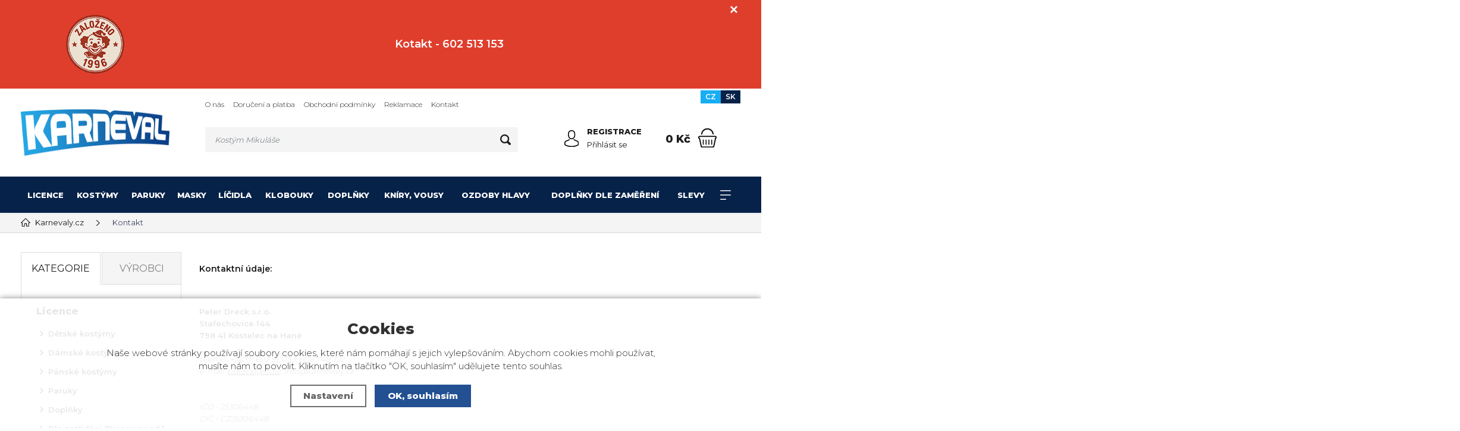

--- FILE ---
content_type: text/html; charset=utf-8
request_url: https://www.karnevaly.cz/kontakt/
body_size: 12696
content:
<!DOCTYPE html>
<html xmlns="http://www.w3.org/1999/xhtml" lang="cs">
   <head>
  <meta charset="utf-8" />
    <meta name="viewport" content="width=device-width, initial-scale=1.0, minimum-scale=1.0, maximum-scale=5.0, user-scalable=no" />
  <meta name="robots" content="index, follow" /><link rel="canonical" href="https://www.karnevaly.cz/kontakt/" />
  <title>TOP KARNEVAL s.r.o., Stařechovice 83, 79841 Kostelec na Hané, tel. 582374077, 602513153.</title>
  <meta name="description" content='Kontakt na společnost TOP KARNEVAL s.r.o. Provozovna, Stařechovice 144.' />
  <meta name="keywords" content='karneval, karnevalovy-kostym, masky-na-karneval, paruky, klobouky, halloween, kostym-na-karneval, spiderman, kostym-policista, paruka, Elsa, ledove kralovstvi, spiderman, star wars, batman, kostým123456,karnevalový-kostým, kostým na karneval, dětský-kostým, dětský-karnevalový-kostým,' />
  <meta name="author" content="Shopion.cz" lang="cs" />

  <link rel="stylesheet" type="text/css" href="/css/screen.min.css?v=1768621856" />
  <link rel="stylesheet" href="/css/main.min.css?v=1768621856" />
  <link rel="stylesheet" href="/css/tinymce.css" />   
  <link rel="stylesheet" href="/css/check.min.css?v=1768621856">  
    <link rel="icon" href="/userfiles/tmp/favicon.ico" type="image/x-icon"><!-- Google Tag Manager -->
<script>(function(w,d,s,l,i){w[l]=w[l]||[];w[l].push({'gtm.start':
new Date().getTime(),event:'gtm.js'});var f=d.getElementsByTagName(s)[0],
j=d.createElement(s),dl=l!='dataLayer'?'&l='+l:'';j.async=true;j.src=
'https://www.googletagmanager.com/gtm.js?id='+i+dl;f.parentNode.insertBefore(j,f);
})(window,document,'script','dataLayer','GTM-MKFM2WRQ');</script>
<!-- End Google Tag Manager -->


<!-- Meta Pixel Code -->
<script>
!function(f,b,e,v,n,t,s)
{if(f.fbq)return;n=f.fbq=function(){n.callMethod?
n.callMethod.apply(n,arguments):n.queue.push(arguments)};
if(!f._fbq)f._fbq=n;n.push=n;n.loaded=!0;n.version='2.0';
n.queue=[];t=b.createElement(e);t.async=!0;
t.src=v;s=b.getElementsByTagName(e)[0];
s.parentNode.insertBefore(t,s)}(window, document,'script',
'https://connect.facebook.net/en_US/fbevents.js');
fbq('init', '1035631694357840');
fbq('track', 'PageView');
</script>
<noscript><img height="1" width="1" style="display:none"
src="https://www.facebook.com/tr?id=1035631694357840&ev=PageView&noscript=1"
/></noscript>
<!-- End Meta Pixel Code -->

<!-- Global site tag (gtag.js) - Google Analytics -->
  <script async src="https://www.googletagmanager.com/gtag/js?id=G-YZLH2JDNRP"></script>
  <script>
    window.dataLayer = window.dataLayer || [];
    function gtag(){dataLayer.push(arguments);}
    gtag("consent", "default", {
      "ad_storage":"denied",
      "analytics_storage":"denied",
      "ad_personalization":"denied",
      "ad_user_data":"denied",
      "personalization_storage":"denied"
    });
    gtag('js', new Date());
    gtag('config', 'G-YZLH2JDNRP', { 'cookie_flags': 'SameSite=None;Secure'});
    gtag('config', 'AW-868720162', { 'cookie_flags': 'SameSite=None;Secure'});
    gtag('config', 'GT-M34BLPN', { 'cookie_flags': 'SameSite=None;Secure'});
  </script></head>
<body class="czk hide_border">
<div class="fixed-info-line sb-slide">
    <div class="layout-center">
        <div class="wrap"><table style="border-collapse: collapse; width: 100%; height: 143px;" border="0">
<tbody>
<tr style="height: 133px;">
<td style="width: 20.6446%; height: 133px;"><a title="Sonic" href="/licencni-postavicky-filmovych-hrdinu/" target="_blank" rel="noopener"><img style="display: block; margin-left: auto; margin-right: auto;" src="/userfiles/image/zal.png" alt="Karnevalové kostýmy Peter Dreck s.r.o." width="100" height="101" /></a></td>
<td style="width: 77.1153%; text-align: center; height: 133px;">
<p><span style="font-size: 18px;"><strong>Kotakt - 602 513 153</strong></span></p>
</td>
</tr>
</tbody>
</table></div>
        <div class="close"><img src="/images/svg/x.svg" alt="x" width="15" /></div>
    </div>
    <div class="fixed-info-overlay "></div>
  </div><div class="header-wrap" id="top">
        <header id="header" class="sb-slide">
            <div class="layout-center">
                <div class="middle-box">
                    <div class="table-container">
                        <div class="col logo">
                            <a href="https://www.karnevaly.cz"><picture>
                            <source srcset="/images/logo.webp" type="image/webp">
                            <img src="/images/logo.png" alt="Karnevaly.cz" />
                        </picture></a>
                        </div>
                        <div class="col search">
                            <ul class="top-menu"><li ><a href="/o-nas/" title="O nás">O nás</a></li><li ><a href="/doruceni/" title="Doručení a platba">Doručení a platba</a></li><li ><a href="/obchodni-podminky/" title="Obchodní podmínky">Obchodní podmínky</a></li><li ><a href="/reklamace/" title="Reklamace">Reklamace</a></li><li class="selected"><a href="/kontakt/" title="Kontakt">Kontakt</a></li></ul>
                          
                            <form method="get" action="https://www.karnevaly.cz/vyhledavani/" id="search">
                              <div class="naseptavac-wrap"><div id="naseptavacList"><div id="naseptavacDiv" style="visibility: hidden;"></div></div></div>
                              <p><input required type="text" name="phrase" id="inp-search" class="" placeholder="Napište, co hledáte ..." aria-label="Vyhledávání" /><button type="submit" class="btn" aria-label="Hledat"></button></p>
                            </form>

                        </div>
                        
                        <div class="col account">
                            <div class="account-wrap"><a href="javascript:;" onclick="$.fancybox.close();" data-fancybox data-type="ajax" data-src="/pages/login_quick.php" class="icon" aria-label="Přihlásit se"><img src="/images/svg/prihlaseni.svg" alt="" /></a>
                                <a href="/registrace/"><strong class="upper">Registrace</strong></a>
                                <a href="javascript:;" onclick="$.fancybox.close();" data-fancybox data-type="ajax" data-src="/pages/login_quick.php" aria-label="Přihlásit se">Přihlásit se</a></div>
                        </div><div class="col mobile-search">
                            <a href="#" id="search-toggle"><img src="/images/svg/hledani-mobile.svg" alt="#" /></a>
                        </div>

                        <div class="col basket-info">
                            <div class="wrap">
                                <div class="price-wrap"><a rel="nofollow" href="/nakupni-kosik/" class="price"><strong id="basket_cena">0 Kč</strong></a></div>
                                <div class="basket">
                                    <a rel="nofollow" aria-label="Nákupní košík" href="/nakupni-kosik/"><span id="basket_pocet" style="display:none">0</span></a>
                                </div>
                            </div>
                        </div><div class="col nocontact"></div><div class="col mobile">
                            <a href="#" class="sb-toggle-right mobile-menu"><img src="/images/svg/hamburger.svg?v=1" alt="#" /></a>
                        </div>
                        <div class="overlay-search"></div>
                    </div>
                    <div class="currency">
                      <a rel="nofollow" href="https://www.karnevaly.cz" class="current">CZ</a>
                      <a rel="nofollow" href="https://www.karnevaly.sk">SK</a>
                    </div>
                </div>
                <div id="menu-space"><div id="menu">
                    <ul class="menu">
                      <li class="logo-menu"><a href="https://www.karnevaly.cz"><img src="/images/logo.png" alt="" /></a></li>
                      <li class="with-sub"><a href="/vyrobky-s-licenci/">Licence</a><div class='sub'><div class='wrap'><ul><li class='tab onlymobile'>
           <a href='/vyrobky-s-licenci/'>
           <span>Zobrazit vše v kategorii</span></a></li><li class='tab'>
           <a href='/detske-licencni-kostymy-kostymy/'>
           <span><img src='/images/product-placeholder.png' data-src='/gallery/subcategories/84.jpg' /></span><span>Dětské  kostýmy</span></a></li><li class='tab'>
           <a href='/damske-licencni-kostymy/'>
           <span><img src='/images/product-placeholder.png' data-src='/gallery/subcategories/85.jpg' /></span><span>Dámské  kostýmy</span></a></li><li class='tab'>
           <a href='/panske-licencni-kostymy/'>
           <span><img src='/images/product-placeholder.png' data-src='/gallery/subcategories/86.jpg' /></span><span>Pánské  kostýmy</span></a></li><li class='tab'>
           <a href='/licencni-paruky/'>
           <span><img src='/images/product-placeholder.png' data-src='/gallery/subcategories/87.jpg' /></span><span>Paruky</span></a></li><li class='tab'>
           <a href='/doplnky-s-licenci/'>
           <span><img src='/images/product-placeholder.png' data-src='/gallery/subcategories/88.jpg' /></span><span>Doplňky</span></a></li><li class='tab'>
           <a href='/dle-zatrideni-disney-apod/'>
           <span><img src='/images/product-placeholder.png' data-src='/gallery/subcategories/89.jpg' /></span><span>Dle zatřídění (Disney apod.)</span></a></li><li class='tab'>
           <a href='/licencni-postavicky-filmovych-hrdinu/'>
           <span><img src='/images/product-placeholder.png' data-src='/gallery/subcategories/112.jpg' /></span><span>Licenční postavičky filmových hrdinů</span></a></li></ul></div></div></li><li class="with-sub"><a href="/kostymy/">Kostýmy</a><div class='sub'><div class='wrap'><ul><li class='tab onlymobile'>
           <a href='/kostymy/'>
           <span>Zobrazit vše v kategorii</span></a></li><li class='tab'>
           <a href='/kostym-pro-nejmensi/'>
           <span><img src='/images/product-placeholder.png' data-src='/gallery/subcategories/1.jpg' /></span><span>Pro nejmenší</span></a></li><li class='tab'>
           <a href='/kostymy-pro-holky/'>
           <span><img src='/images/product-placeholder.png' data-src='/gallery/subcategories/2.jpg' /></span><span>Pro holky</span></a></li><li class='tab'>
           <a href='/kostymy-pro-kluky/'>
           <span><img src='/images/product-placeholder.png' data-src='/gallery/subcategories/3.jpg' /></span><span>Pro kluky</span></a></li><li class='tab'>
           <a href='/damske-kostymy/'>
           <span><img src='/images/product-placeholder.png' data-src='/gallery/subcategories/4.jpg' /></span><span>Dámské</span></a></li><li class='tab'>
           <a href='/panske-kostymy/'>
           <span><img src='/images/product-placeholder.png' data-src='/gallery/subcategories/5.jpg' /></span><span>Pánské</span></a></li><li class='tab'>
           <a href='/divadelni-kostymy/'>
           <span><img src='/images/product-placeholder.png' data-src='/gallery/subcategories/7.jpg' /></span><span>Divadelní</span></a></li><li class='tab'>
           <a href='/kostymy-dle-zamereni/'>
           <span><img src='/images/product-placeholder.png' data-src='/gallery/subcategories/8.jpg' /></span><span>Dle zaměření</span></a></li><li class='tab'>
           <a href='/kostymy-pro-pejsky/'>
           <span><img src='/images/product-placeholder.png' data-src='/gallery/subcategories/9.jpg' /></span><span>Pro pejsky</span></a></li><li class='tab'>
           <a href='/kostymy-pro-plnostihle/'>
           <span><img src='/images/product-placeholder.png' data-src='/gallery/subcategories/105.jpg' /></span><span>Pro plnoštíhlé</span></a></li><li class='tab'>
           <a href='/maskoti/'>
           <span><img src='/images/product-placeholder.png' data-src='/gallery/subcategories/10.jpg' /></span><span>Maskoti</span></a></li><li class='tab'>
           <a href='/legracni-kostymy/'>
           <span><img src='/images/product-placeholder.png' data-src='/gallery/subcategories/109.jpg' /></span><span>Legrační</span></a></li><li class='tab'>
           <a href='/kostym-policisty-kat/'>
           <span><img src='/images/product-placeholder.png' data-src='/gallery/subcategories/104.jpg' /></span><span>Policisté</span></a></li></ul></div></div></li><li class="with-sub"><a href="/paruky/">Paruky</a><div class='sub'><div class='wrap'><ul><li class='tab onlymobile'>
           <a href='/paruky/'>
           <span>Zobrazit vše v kategorii</span></a></li><li class='tab'>
           <a href='/detske-paruky/'>
           <span><img src='/images/product-placeholder.png' data-src='/gallery/subcategories/12.jpg' /></span><span>Dětské</span></a></li><li class='tab'>
           <a href='/damske-paruky/'>
           <span><img src='/images/product-placeholder.png' data-src='/gallery/subcategories/11.jpg' /></span><span>Dámské</span></a></li><li class='tab'>
           <a href='/panske-paruky/'>
           <span><img src='/images/product-placeholder.png' data-src='/gallery/subcategories/13.jpg' /></span><span>Pánské</span></a></li></ul></div></div></li><li class="with-sub"><a href="/masky/">Masky</a><div class='sub'><div class='wrap'><ul><li class='tab onlymobile'>
           <a href='/masky/'>
           <span>Zobrazit vše v kategorii</span></a></li><li class='tab'>
           <a href='/latexove-masky/'>
           <span><img src='/images/product-placeholder.png' data-src='/gallery/subcategories/14.jpg' /></span><span>Latexové masky</span></a></li><li class='tab'>
           <a href='/skrabosky-ostatni-masky/'>
           <span><img src='/images/product-placeholder.png' data-src='/gallery/subcategories/15.jpg' /></span><span>Škrabošky, ostatní masky</span></a></li><li class='tab'>
           <a href='/kartonove-masky/'>
           <span><img src='/images/product-placeholder.png' data-src='/gallery/subcategories/95.jpg' /></span><span>Kartonové masky</span></a></li></ul></div></div></li><li class="with-sub"><a href="/licidla-a-kosmetika/">Líčidla</a><div class='sub'><div class='wrap'><ul><li class='tab onlymobile'>
           <a href='/licidla-a-kosmetika/'>
           <span>Zobrazit vše v kategorii</span></a></li><li class='tab'>
           <a href='/licidla-na-telo/'>
           <span><img src='/images/product-placeholder.png' data-src='/gallery/subcategories/16.jpg' /></span><span>Líčidla na tělo</span></a></li><li class='tab'>
           <a href='/barva-na-vlasy/'>
           <span><img src='/images/product-placeholder.png' data-src='/gallery/subcategories/17.jpg' /></span><span>Barvy na vlasy</span></a></li><li class='tab'>
           <a href='/rasy-lepidlo-na-rasy/'>
           <span><img src='/images/product-placeholder.png' data-src='/gallery/subcategories/18.jpg' /></span><span>Řasy</span></a></li><li class='tab'>
           <a href='/detske-sady-liceni/'>
           <span><img src='/images/product-placeholder.png' data-src='/gallery/subcategories/19.jpg' /></span><span>Dětské sady líčení</span></a></li><li class='tab'>
           <a href='/mastix-barvy-na-zuby/'>
           <span><img src='/images/product-placeholder.png' data-src='/gallery/subcategories/20.jpg' /></span><span>Mastix, barvy na zuby</span></a></li><li class='tab'>
           <a href='/rtenky/'>
           <span><img src='/images/product-placeholder.png' data-src='/gallery/subcategories/21.jpg' /></span><span>Rtěnky, UV barvy na tělo</span></a></li><li class='tab'>
           <a href='/krev-latex-efekty/'>
           <span><img src='/images/product-placeholder.png' data-src='/gallery/subcategories/22.jpg' /></span><span>Krev, latex, efekty</span></a></li><li class='tab'>
           <a href='/flitry-na-telo-a-vlasy/'>
           <span><img src='/images/product-placeholder.png' data-src='/gallery/subcategories/23.jpg' /></span><span>Flitry na tělo a vlasy, brilianty</span></a></li><li class='tab'>
           <a href='/dekorativni-tetovani/'>
           <span><img src='/images/product-placeholder.png' data-src='/gallery/subcategories/24.jpg' /></span><span>Dekorativní tetování</span></a></li></ul></div></div></li><li class="with-sub"><a href="/klobouky-a-cepice/">Klobouky</a><div class='sub'><div class='wrap'><ul><li class='tab onlymobile'>
           <a href='/klobouky-a-cepice/'>
           <span>Zobrazit vše v kategorii</span></a></li><li class='tab'>
           <a href='/carodejnicke-klobouky/'>
           <span><img src='/images/product-placeholder.png' data-src='/gallery/subcategories/25.jpg' /></span><span>Čarodějnické</span></a></li><li class='tab'>
           <a href='/damske-klobouky/'>
           <span><img src='/images/product-placeholder.png' data-src='/gallery/subcategories/26.jpg' /></span><span>Dámské</span></a></li><li class='tab'>
           <a href='/panske-klobouky/'>
           <span><img src='/images/product-placeholder.png' data-src='/gallery/subcategories/27.jpg' /></span><span>Pánské</span></a></li><li class='tab'>
           <a href='/detske-klobouky/'>
           <span><img src='/images/product-placeholder.png' data-src='/gallery/subcategories/28.jpg' /></span><span>Dětské</span></a></li><li class='tab'>
           <a href='/musketyrske-klobouky/'>
           <span><img src='/images/product-placeholder.png' data-src='/gallery/subcategories/29.jpg' /></span><span>Mušketýrské</span></a></li><li class='tab'>
           <a href='/piratske-klobouky-satky/'>
           <span><img src='/images/product-placeholder.png' data-src='/gallery/subcategories/30.jpg' /></span><span>Pirátské</span></a></li><li class='tab'>
           <a href='/kovbojske-klobouky/'>
           <span><img src='/images/product-placeholder.png' data-src='/gallery/subcategories/31.jpg' /></span><span>Kovbojské</span></a></li><li class='tab'>
           <a href='/mexicke-klobouky/'>
           <span><img src='/images/product-placeholder.png' data-src='/gallery/subcategories/32.jpg' /></span><span>Mexické</span></a></li><li class='tab'>
           <a href='/namornicke-cepice-a-cepicky/'>
           <span><img src='/images/product-placeholder.png' data-src='/gallery/subcategories/34.jpg' /></span><span>Námořnické</span></a></li><li class='tab'>
           <a href='/studentske-cepicky/'>
           <span><img src='/images/product-placeholder.png' data-src='/gallery/subcategories/35.jpg' /></span><span>Studentské</span></a></li><li class='tab'>
           <a href='/cepice-ruzne/'>
           <span><img src='/images/product-placeholder.png' data-src='/gallery/subcategories/36.jpg' /></span><span>Různé</span></a></li><li class='tab'>
           <a href='/klaunske-klobouky-a-cepice/'>
           <span><img src='/images/product-placeholder.png' data-src='/gallery/subcategories/93.jpg' /></span><span>Klaunské</span></a></li><li class='tab'>
           <a href='/slamene-klobouky/'>
           <span><img src='/images/product-placeholder.png' data-src='/gallery/subcategories/99.jpg' /></span><span>Slaměné</span></a></li></ul></div></div></li><li class="with-sub"><a href="/doplnky/">Doplňky</a><div class='sub'><div class='wrap'><ul><li class='tab onlymobile'>
           <a href='/doplnky/'>
           <span>Zobrazit vše v kategorii</span></a></li><li class='tab'>
           <a href='/balonky-girlandy-serpentyny/'>
           <span>Balonky, girlandy, serpentýny</span></a></li><li class='tab'>
           <a href='/boa-vyrobky-s-perim/'>
           <span>Boa, výrobky s peřím</span></a></li><li class='tab'>
           <a href='/cigaretove-spicky-kuracke-potreby/'>
           <span>Cigaretové špičky, kuřácké potřeby</span></a></li><li class='tab'>
           <a href='/zavesna-strasidla-zavesy/'>
           <span>Závěsná strašidla, závěsy</span></a></li><li class='tab'>
           <a href='/bryle-prsteny/'>
           <span>Brýle, prsteny</span></a></li><li class='tab'>
           <a href='/casti-tela-nosy-usi/'>
           <span>Části těla, nosy, uši</span></a></li><li class='tab'>
           <a href='/helmy/'>
           <span>Helmy</span></a></li><li class='tab'>
           <a href='/hmyz-havet/'>
           <span>Hmyz, havěť</span></a></li><li class='tab'>
           <a href='/hudebni-nastroje-trubky/'>
           <span>Hudební nástroje, trubky</span></a></li><li class='tab'>
           <a href='/kabelky-a-boty/'>
           <span>Kabelky a boty</span></a></li><li class='tab'>
           <a href='/koruny-korunky-diademy/'>
           <span>Koruny, korunky, diadémy</span></a></li><li class='tab'>
           <a href='/kostry-kosti-lebky/'>
           <span>Kostry, kosti, lebky</span></a></li><li class='tab'>
           <a href='/hole-hulky-kouzelnicke-kostata/'>
           <span>Hole, hůlky kouzelnické, košťata</span></a></li><li class='tab'>
           <a href='/kravaty-motylci-fizi/'>
           <span>Kravaty, motýlci, fiži, šle</span></a></li><li class='tab'>
           <a href='/kridla-andelska-motyli/'>
           <span>Křídla andělská, motýlí</span></a></li><li class='tab'>
           <a href='/lampiony/'>
           <span>Lampiony</span></a></li><li class='tab'>
           <a href='/mece-kordy-savle-macety/'>
           <span>Meče, kordy, šavle, mačety</span></a></li><li class='tab'>
           <a href='/nahrdelniky-privesky-braslety/'>
           <span>Náhrdelníky, přívěsky, braslety</span></a></li><li class='tab'>
           <a href='/nausnice-krize-krizky/'>
           <span>Náušnice, kříže, křížky</span></a></li><li class='tab'>
           <a href='/pavouci-a-pavuciny/'>
           <span>Pavouci a pavučiny</span></a></li><li class='tab'>
           <a href='/pohary-bankovky/'>
           <span>Poháry, bankovky</span></a></li><li class='tab'>
           <a href='/puncochy-podkolenky-podvazky/'>
           <span>Punčochy, podkolenky, podvazky</span></a></li><li class='tab'>
           <a href='/rukavice/'>
           <span>Rukavice</span></a></li><li class='tab'>
           <a href='/satky-na-brisni-tance-satky/'>
           <span>Šátky na břišní tance, šátky</span></a></li><li class='tab'>
           <a href='/tetovani/'>
           <span>Tetování</span></a></li><li class='tab'>
           <a href='/vejire-a-slunecniky/'>
           <span>Vějíře a slunečníky</span></a></li><li class='tab'>
           <a href='/vidle-a-jine-pracovni-nastroje/'>
           <span>Vidle a jiné pracovní nástroje</span></a></li><li class='tab'>
           <a href='/konfety-vystrelovaci/'>
           <span>Konfety vystřelovací</span></a></li><li class='tab'>
           <a href='/pistole-obusky-kyje/'>
           <span>Pistole, obušky, kyje</span></a></li><li class='tab'>
           <a href='/nafukovaci-nastroje-a-predmety/'>
           <span>Nafukovací nástroje a předměty</span></a></li><li class='tab'>
           <a href='/zvirata-a-ptaci/'>
           <span>Zvířata a ptáci</span></a></li><li class='tab'>
           <a href='/opasky-hodinky/'>
           <span>Opasky, hodinky</span></a></li><li class='tab'>
           <a href='/zvonky/'>
           <span>Zvonky</span></a></li><li class='tab'>
           <a href='/zubni-protezy-zuby/'>
           <span>Zubní protézy, zuby</span></a></li><li class='tab'>
           <a href='/imitace-zraneni/'>
           <span>Imitace zranění</span></a></li><li class='tab'>
           <a href='/rohy-tykadla/'>
           <span>Rohy, tykadla</span></a></li><li class='tab'>
           <a href='/kvety-kvetiny/'>
           <span>Květy, květiny</span></a></li><li class='tab'>
           <a href='/figurky-postav-filmovych-hrdinu/'>
           <span>Figurky postav filmových hrdinů</span></a></li><li class='tab'>
           <a href='/zbrane-obusky-kyje-okovy/'>
           <span>Zbraně, obušky, kyje, okovy</span></a></li><li class='tab'>
           <a href='/rousky/'>
           <span>Roušky</span></a></li><li class='tab'>
           <a href='/peri/'>
           <span>Peří</span></a></li></ul></div></div></li><li><a href="/kniry-vousy/">Kníry, vousy</a></li><li><a href="/celenky-a-ozdoby-hlavy/">Ozdoby hlavy</a></li><li class="with-sub"><a href="/doplnky-dle-zamereni/">Doplňky dle zaměření</a><div class='sub'><div class='wrap'><ul><li class='tab onlymobile'>
           <a href='/doplnky-dle-zamereni/'>
           <span>Zobrazit vše v kategorii</span></a></li><li class='tab'>
           <a href='/halloween-masky-doplnky/'>
           <span>Halloween masky, doplňky</span></a></li><li class='tab'>
           <a href='/vse-pro-piraty/'>
           <span>Vše pro piráty</span></a></li><li class='tab'>
           <a href='/vse-pro-carodejnice/'>
           <span>Vše pro čarodějnice</span></a></li><li class='tab'>
           <a href='/vse-pro-indiany/'>
           <span>Vše pro indiány</span></a></li><li class='tab'>
           <a href='/potreby-pro-policajty/'>
           <span>Potřeby pro policajty</span></a></li><li class='tab'>
           <a href='/potreby-pro-ruzne-profese/'>
           <span>Potřeby pro různé profese</span></a></li><li class='tab'>
           <a href='/havajska-party/'>
           <span>Havajská párty</span></a></li><li class='tab'>
           <a href='/hippie-party/'>
           <span>Hippie párty</span></a></li><li class='tab'>
           <a href='/narozeninova-party/'>
           <span>Narozeninová párty</span></a></li><li class='tab'>
           <a href='/potreby-pro-klauny/'>
           <span>Potřeby pro klauny</span></a></li><li class='tab'>
           <a href='/mikulas-cert-andel/'>
           <span>Mikuláš, čert, anděl</span></a></li><li class='tab'>
           <a href='/zvirata-a-ptaci/'>
           <span>Zvířata a ptáci</span></a></li><li class='tab'>
           <a href='/namornicka-party/'>
           <span>Námořnická párty</span></a></li></ul></div></div></li><li><a href="/slevy-vyprodej/">Slevy</a></li><li><a href="/vyprodej-karnevalovych-kostymu/">Výprodej karnevalových kostýmů</a></li>                    </ul><div id='menu-next'>
                            <a aria-label="Kategorie" href="#" id="menu-next-button"></a>
                            <ul></ul>
                        </div><div class="overlay-menu-search"></div>
                    <span class="scroll-bg"></span>
                </div></div><div class="overlay-menu"></div></div>
        </header>
    </div>  <div id="sb-site" class="web-page">
  <div id="cover">
    <section class="np">  
  <div class="layout-center">
  <div class="breadcrumbs"><ul itemscope itemtype="http://schema.org/BreadcrumbList" class="bread">
      <li itemprop="itemListElement" itemscope itemtype="http://schema.org/ListItem">
      <a itemprop="item" href="/" title="Karnevaly.cz"><img src="/images/svg/home2.svg" alt="" /><span itemprop="name">Hlavní stránka</span></a>
      <meta itemprop="position" content="1" /></li><li>Kontakt</li></ul></div><div class="clear-x"></div><div id="main"><div id="content" class="is_static"><div class="is_static"><h1><span style="font-size: 14px;"><strong>Kontaktní údaje</strong></span><strong><span style="font-size: 14px;">:</span><br /></strong></h1>
<p><br /><strong>Peter Dreck s.r.o.</strong></p>
<p><strong>Stařechovice 144</strong></p>
<p><strong>798 41 Kostelec na Hané</strong></p>
<p><strong><br /></strong><em>telefon: +(420) 602 513 153, 608 748 322<br />e-mail: <a href="mailto:pdreck@iol.cz,">pdreck@iol.cz,</a> info@karnevaly.cz<br /></em><strong><br /></strong></p>
<p> </p>
<p><em>IČO - 25306448</em></p>
<p><em>DIČ - CZ25306448</em></p>
<p style="text-align: justify; clear: both;"> </p>
<p style="text-align: justify; clear: both;">K našemu kontaktování můžete také využít níže umístěný kontaktní formulář. Těšíme se na spolupráci s Vámi a doufáme ve Vaši plnou spokojenost.</p></div><br /><br /><div class="col-100"><h2>Kontaktní formulář</h2><form method="post" onsubmit="return validate_kontakt_form(this)" id="form" action="https://www.karnevaly.cz/pages/exec.php">
  <div class="floating-label">
  <input name="CSRFtoken" type="hidden" value="0016d12028af5f59cca6b303d119c80048d164c56e1b516ecdaa848a273f47cc" />
  <input placeholder="Jméno" type="text" name="name" id="name"  value="" />
  <label for="name" class="floating-label">Jméno:</label>
  </div>
  
  <div class="floating-label"><input placeholder="E-mail" type="text" name="email" id="email" value="" />
  <label for="email" class="floating-label">E-mail:</label>
  </div>
  
  <div class="floating-label"><textarea placeholder="Text" name="text" id="text" rows="5" class="fullwidth"></textarea>
  <label for="text" class="floating-label">Text:</label>
  </div>
  <table class="antisp"><tr><td class="form_firstrow"><img class="antispam" src="/scripts/captcha/simple-php-captcha.php?_CAPTCHA&amp;t=0.98908800+1768621856" /></td><td><input required placeholder="Opište text" class="short" size="8" type="text" value="" name="antispam" /><input type="text" class="displaynone" value="" name="emptyinput" /></td></tr></table><table><tr><td><br /><div class="pure-checkbox"><input type="checkbox" class="noborder regular-checkbox" value="1" name="gdpr" id="gdpr_footer" /><label class="width_auto tooltip" for="gdpr_footer"> Souhlasím se <a class="normal blank" title="Pokud pole nezaškrtnete, nemůžeme Vám odpovědět. Před odesláním si přečtěte Zásady ochrany osobních údajů." href="/gdpr#contact">zpracováním osobních údajů</a></label></div><br /><br /><input class="submit" type="submit" name="kontakt" value="Odeslat" /></td></tr>
  </table></form></div></div><div id="aside"><div class="menu-tabs upper">
    <a href="#" id="typeOfNavigation0" class='current' onclick="typeOfNavigation(0);return false;">Kategorie</a>
    <a href="#" id="typeOfNavigation1"  onclick="typeOfNavigation(1);return false;">Výrobci</a>
</div><div class="main-menu">
<ul><li>
      <a href="/vyrobky-s-licenci/" title='Licence'>Licence</a><ul><li><a href="/detske-licencni-kostymy-kostymy/" title='Dětské  kostýmy'>Dětské  kostýmy</a></li><li><a href="/damske-licencni-kostymy/" title='Dámské  kostýmy'>Dámské  kostýmy</a></li><li><a href="/panske-licencni-kostymy/" title='Pánské  kostýmy'>Pánské  kostýmy</a></li><li><a href="/licencni-paruky/" title='Paruky'>Paruky</a></li><li><a href="/doplnky-s-licenci/" title='Doplňky'>Doplňky</a></li><li><a href="/dle-zatrideni-disney-apod/" title='Dle zatřídění (Disney apod.)'>Dle zatřídění (Disney apod.)</a></li><li><a href="/licencni-postavicky-filmovych-hrdinu/" title='Licenční postavičky filmových hrdinů'>Licenční postavičky filmových hrdinů</a></li></ul></li><li>
      <a href="/kostymy/" title='Kostýmy'>Kostýmy</a><ul><li><a href="/kostym-pro-nejmensi/" title='Pro nejmenší'>Pro nejmenší</a></li><li><a href="/kostymy-pro-holky/" title='Pro holky'>Pro holky</a></li><li><a href="/kostymy-pro-kluky/" title='Pro kluky'>Pro kluky</a></li><li><a href="/damske-kostymy/" title='Dámské'>Dámské</a></li><li><a href="/panske-kostymy/" title='Pánské'>Pánské</a></li><li><a href="/divadelni-kostymy/" title='Divadelní'>Divadelní</a></li><li><a href="/kostymy-dle-zamereni/" title='Dle zaměření'>Dle zaměření</a></li><li><a href="/kostymy-pro-pejsky/" title='Pro pejsky'>Pro pejsky</a></li><li><a href="/kostymy-pro-plnostihle/" title='Pro plnoštíhlé'>Pro plnoštíhlé</a></li><li><a href="/maskoti/" title='Maskoti'>Maskoti</a></li><li><a href="/legracni-kostymy/" title='Legrační'>Legrační</a></li><li><a href="/kostym-policisty-kat/" title='Policisté'>Policisté</a></li></ul></li><li>
      <a href="/paruky/" title='Paruky'>Paruky</a><ul><li><a href="/detske-paruky/" title='Dětské'>Dětské</a></li><li><a href="/damske-paruky/" title='Dámské'>Dámské</a></li><li><a href="/panske-paruky/" title='Pánské'>Pánské</a></li></ul></li><li>
      <a href="/masky/" title='Masky'>Masky</a><ul><li><a href="/latexove-masky/" title='Latexové masky'>Latexové masky</a></li><li><a href="/skrabosky-ostatni-masky/" title='Škrabošky, ostatní masky'>Škrabošky, ostatní masky</a></li><li><a href="/kartonove-masky/" title='Kartonové masky'>Kartonové masky</a></li></ul></li><li>
      <a href="/licidla-a-kosmetika/" title='Líčidla'>Líčidla</a><ul style="display:none"><li><a href="/licidla-na-telo/" title='Líčidla na tělo'>Líčidla na tělo</a></li><li><a href="/barva-na-vlasy/" title='Barvy na vlasy'>Barvy na vlasy</a></li><li><a href="/rasy-lepidlo-na-rasy/" title='Řasy'>Řasy</a></li><li><a href="/detske-sady-liceni/" title='Dětské sady líčení'>Dětské sady líčení</a></li><li><a href="/mastix-barvy-na-zuby/" title='Mastix, barvy na zuby'>Mastix, barvy na zuby</a></li><li><a href="/rtenky/" title='Rtěnky, UV barvy na tělo'>Rtěnky, UV barvy na tělo</a></li><li><a href="/krev-latex-efekty/" title='Krev, latex, efekty'>Krev, latex, efekty</a></li><li><a href="/flitry-na-telo-a-vlasy/" title='Flitry na tělo a vlasy, brilianty'>Flitry na tělo a vlasy, brilianty</a></li><li><a href="/dekorativni-tetovani/" title='Dekorativní tetování'>Dekorativní tetování</a></li></ul></li><li>
      <a href="/svaty-patrik/" title='Svatý Patrik'>Svatý Patrik</a></li><li>
      <a href="/klobouky-a-cepice/" title='Klobouky'>Klobouky</a><ul style="display:none"><li><a href="/carodejnicke-klobouky/" title='Čarodějnické'>Čarodějnické</a></li><li><a href="/damske-klobouky/" title='Dámské'>Dámské</a></li><li><a href="/panske-klobouky/" title='Pánské'>Pánské</a></li><li><a href="/detske-klobouky/" title='Dětské'>Dětské</a></li><li><a href="/musketyrske-klobouky/" title='Mušketýrské'>Mušketýrské</a></li><li><a href="/piratske-klobouky-satky/" title='Pirátské'>Pirátské</a></li><li><a href="/kovbojske-klobouky/" title='Kovbojské'>Kovbojské</a></li><li><a href="/mexicke-klobouky/" title='Mexické'>Mexické</a></li><li><a href="/namornicke-cepice-a-cepicky/" title='Námořnické'>Námořnické</a></li><li><a href="/studentske-cepicky/" title='Studentské'>Studentské</a></li><li><a href="/cepice-ruzne/" title='Různé'>Různé</a></li><li><a href="/klaunske-klobouky-a-cepice/" title='Klaunské'>Klaunské</a></li><li><a href="/slamene-klobouky/" title='Slaměné'>Slaměné</a></li></ul></li><li>
      <a href="/doplnky/" title='Doplňky'>Doplňky</a><ul><li><a href="/balonky-girlandy-serpentyny/" title='Balonky, girlandy, serpentýny'>Balonky, girlandy, serpentýny</a></li><li><a href="/boa-vyrobky-s-perim/" title='Boa, výrobky s peřím'>Boa, výrobky s peřím</a></li><li><a href="/cigaretove-spicky-kuracke-potreby/" title='Cigaretové špičky, kuřácké potřeby'>Cigaretové špičky, kuřácké potřeby</a></li><li><a href="/zavesna-strasidla-zavesy/" title='Závěsná strašidla, závěsy'>Závěsná strašidla, závěsy</a></li><li><a href="/bryle-prsteny/" title='Brýle, prsteny'>Brýle, prsteny</a></li><li><a href="/casti-tela-nosy-usi/" title='Části těla, nosy, uši'>Části těla, nosy, uši</a></li><li><a href="/helmy/" title='Helmy'>Helmy</a></li><li><a href="/hmyz-havet/" title='Hmyz, havěť'>Hmyz, havěť</a></li><li><a href="/hudebni-nastroje-trubky/" title='Hudební nástroje, trubky'>Hudební nástroje, trubky</a></li><li><a href="/kabelky-a-boty/" title='Kabelky a boty'>Kabelky a boty</a></li><li><a href="/koruny-korunky-diademy/" title='Koruny, korunky, diadémy'>Koruny, korunky, diadémy</a></li><li><a href="/kostry-kosti-lebky/" title='Kostry, kosti, lebky'>Kostry, kosti, lebky</a></li><li><a href="/hole-hulky-kouzelnicke-kostata/" title='Hole, hůlky kouzelnické, košťata'>Hole, hůlky kouzelnické, košťata</a></li><li><a href="/kravaty-motylci-fizi/" title='Kravaty, motýlci, fiži, šle'>Kravaty, motýlci, fiži, šle</a></li><li><a href="/kridla-andelska-motyli/" title='Křídla andělská, motýlí'>Křídla andělská, motýlí</a></li><li><a href="/lampiony/" title='Lampiony'>Lampiony</a></li><li><a href="/mece-kordy-savle-macety/" title='Meče, kordy, šavle, mačety'>Meče, kordy, šavle, mačety</a></li><li><a href="/nahrdelniky-privesky-braslety/" title='Náhrdelníky, přívěsky, braslety'>Náhrdelníky, přívěsky, braslety</a></li><li><a href="/nausnice-krize-krizky/" title='Náušnice, kříže, křížky'>Náušnice, kříže, křížky</a></li><li><a href="/pavouci-a-pavuciny/" title='Pavouci a pavučiny'>Pavouci a pavučiny</a></li><li><a href="/pohary-bankovky/" title='Poháry, bankovky'>Poháry, bankovky</a></li><li><a href="/puncochy-podkolenky-podvazky/" title='Punčochy, podkolenky, podvazky'>Punčochy, podkolenky, podvazky</a></li><li><a href="/rukavice/" title='Rukavice'>Rukavice</a></li><li><a href="/satky-na-brisni-tance-satky/" title='Šátky na břišní tance, šátky'>Šátky na břišní tance, šátky</a></li><li><a href="/tetovani/" title='Tetování'>Tetování</a></li><li><a href="/vejire-a-slunecniky/" title='Vějíře a slunečníky'>Vějíře a slunečníky</a></li><li><a href="/vidle-a-jine-pracovni-nastroje/" title='Vidle a jiné pracovní nástroje'>Vidle a jiné pracovní nástroje</a></li><li><a href="/konfety-vystrelovaci/" title='Konfety vystřelovací'>Konfety vystřelovací</a></li><li><a href="/pistole-obusky-kyje/" title='Pistole, obušky, kyje'>Pistole, obušky, kyje</a></li><li><a href="/nafukovaci-nastroje-a-predmety/" title='Nafukovací nástroje a předměty'>Nafukovací nástroje a předměty</a></li><li><a href="/zvirata-a-ptaci/" title='Zvířata a ptáci'>Zvířata a ptáci</a></li><li><a href="/opasky-hodinky/" title='Opasky, hodinky'>Opasky, hodinky</a></li><li><a href="/zvonky/" title='Zvonky'>Zvonky</a></li><li><a href="/zubni-protezy-zuby/" title='Zubní protézy, zuby'>Zubní protézy, zuby</a></li><li><a href="/imitace-zraneni/" title='Imitace zranění'>Imitace zranění</a></li><li><a href="/rohy-tykadla/" title='Rohy, tykadla'>Rohy, tykadla</a></li><li><a href="/kvety-kvetiny/" title='Květy, květiny'>Květy, květiny</a></li><li><a href="/figurky-postav-filmovych-hrdinu/" title='Figurky postav filmových hrdinů'>Figurky postav filmových hrdinů</a></li><li><a href="/zbrane-obusky-kyje-okovy/" title='Zbraně, obušky, kyje, okovy'>Zbraně, obušky, kyje, okovy</a></li><li><a href="/rousky/" title='Roušky'>Roušky</a></li><li><a href="/peri/" title='Peří'>Peří</a></li></ul></li><li>
      <a href="/kniry-vousy/" title='Kníry, vousy'>Kníry, vousy</a></li><li>
      <a href="/celenky-a-ozdoby-hlavy/" title='Ozdoby hlavy'>Ozdoby hlavy</a></li><li>
      <a href="/rousky-new/" title='Obličejové masky - roušky'>Obličejové masky - roušky</a></li><li>
      <a href="/doplnky-dle-zamereni/" title='Doplňky dle zaměření'>Doplňky dle zaměření</a><ul><li><a href="/halloween-masky-doplnky/" title='Halloween masky, doplňky'>Halloween masky, doplňky</a></li><li><a href="/vse-pro-piraty/" title='Vše pro piráty'>Vše pro piráty</a></li><li><a href="/vse-pro-carodejnice/" title='Vše pro čarodějnice'>Vše pro čarodějnice</a></li><li><a href="/vse-pro-indiany/" title='Vše pro indiány'>Vše pro indiány</a></li><li><a href="/potreby-pro-policajty/" title='Potřeby pro policajty'>Potřeby pro policajty</a></li><li><a href="/potreby-pro-ruzne-profese/" title='Potřeby pro různé profese'>Potřeby pro různé profese</a></li><li><a href="/havajska-party/" title='Havajská párty'>Havajská párty</a></li><li><a href="/hippie-party/" title='Hippie párty'>Hippie párty</a></li><li><a href="/narozeninova-party/" title='Narozeninová párty'>Narozeninová párty</a></li><li><a href="/potreby-pro-klauny/" title='Potřeby pro klauny'>Potřeby pro klauny</a></li><li><a href="/mikulas-cert-andel/" title='Mikuláš, čert, anděl'>Mikuláš, čert, anděl</a></li><li><a href="/zvirata-a-ptaci/" title='Zvířata a ptáci'>Zvířata a ptáci</a></li><li><a href="/namornicka-party/" title='Námořnická párty'>Námořnická párty</a></li></ul></li><li>
      <a href="/slevy-vyprodej/" title='Slevy'>Slevy</a></li><li>
      <a href="/vyprodej-karnevalovych-kostymu/" title='Výprodej karnevalových kostýmů'>Výprodej karnevalových kostýmů</a></li></ul></div>
</div><div class="clear-x"></div></div></div></section><footer class="myfooter">
                <div class="bg">
                    <div class="layout-center"><form action="/pages/exec.php" onsubmit="return validate_email(this)" id="newsletter_form" method="post" class="newsletter">
                            <div class="border">
                                <div class="cont">
                                    <div>
                                        <p><strong class="upper">Newsletter</strong>Novinky na Váš e-mail.</p>
                                    </div>
                                    
                                     <div><div class="check-wrap"><div class="pure-checkbox">
                                        <input type="checkbox" name="gdpr" value="1" id="footer_gdpr" /><label class="width_auto tooltip" for="footer_gdpr"> Přeji si dostávat informace o novinkách a akčních nabídkách a souhlasím se <a class="normal blank" title="Budeme Vám pravidelně (1x měsíčně, po dobu jednoho roku) posílat e-maily o tom, co je u nás zajímavého. K tomu ale potřebujeme Váš souhlas, který můžete kdykoliv odvolat. Před odesláním si přečtěte Zásady ochrany osobních údajů." href="/gdpr#newsletter">zpracováním osobních údajů za účelem zasílání informací o speciálních akcích a slevách</a></label>
                                    </div></div></div>
                                    
                                    <div>
                                        <div class="wrap">
                                          <p>
                                          <input name="CSRFtoken" type="hidden" value="0016d12028af5f59cca6b303d119c80048d164c56e1b516ecdaa848a273f47cc" />
                                          <input type="text" name="noval" class="displaynone" value="" />
                                          <input type="hidden" name="hp" value="1" />
                                          <input require type="email" name="email_news" id="email_news" placeholder="Zadejte Váš e-mail" /><button name="zasilat_novinky_emailem" type="submit" class="button v3 upper">Odebírat</button>
                                          </p>
                                        </div>
                                    </div>
                                </div>
                            </div>
                        </form>
                        <div class="container"><div class="col">
                                  <p class="title upper">Informace</p>
                                  <ul><li><a href="/cookies/" title="Cookies">Cookies</a></li><li><a href="/gdpr/" title="GDPR">GDPR</a></li><li><a href="https://www.karnevaly.cz/mikulas-cert-andel-santa//" title="Mikulášský kostým">Mikulášský kostým</a></li><li><a href="https://www.karnevaly.cz/licencni-postavicky-filmovych-hrdinu//" title="Postavičky filmových hrdinů">Postavičky filmových hrdinů</a></li><li><a href="/jak-nakupovat/" title="Velikosti - tabulka">Velikosti - tabulka</a></li><li><a href="https://www.karnevaly.cz/carodejnicke-kostymy//" title="Čarodějnické kostýmy">Čarodějnické kostýmy</a></li><li><a href="https://www.karnevaly.cz/detske-licencni-kostymy-kostymy//" title="Dětské licenční kostýmy">Dětské licenční kostýmy</a></li><li><a href="/fiestas-guirca-html/" title="Fiestas GUIRCA">Fiestas GUIRCA</a></li><li><a href="https://www.karnevaly.cz/reviews_admin_text//" title="Recenze">Recenze</a></li></ul>
                                  <div class="clear-x"></div>
                              </div><div class="col socials">
                                <table style="border-collapse: collapse; width: 100.941%;" border="0">
<tbody>
<tr>
<td style="width: 100%; text-align: center;"><img src="/userfiles/image/IT_91248.gif" alt="" width="279" height="322" /></td>
</tr>
</tbody>
</table>
                            </div>
                            <div class="col contact">
                                <p class="title upper">Kontakt</p>
                                <p class="np"><a href="tel:602 513 153" class="tel">602 513 153</a></p>
                                <p class="np"><a href="mailto:info@karnevaly.cz" class="email">info@karnevaly.cz</a></p><p>Peter Dreck s.r.o.</p>
<p>Stařechovice 144</p>
<p>79841 Kostelec na Hané</p>
<p> </p>
<p> </p><div class="clear-x"></div>
                            </div>
                            <div class="clear-x"></div>
                        </div><div class="box">
                            <div>
                                <p class="copyright">© 2026, Karnevaly.cz</p><div class="footer-bottom"></div>
                            </div>
                            <div>
                                <p class="logos">
                                    <a aria-label="Shopion" class="blank shopion" href="//www.shopion.cz"></a>
                                </p>
                            </div>
                        </div>
                        <div class="clear-x"></div>
                    </div>
                </div>
            </footer><div class="clear-x"></div><div class="overlay"></div>
</div><a href="#top" class="scroll scroll-top"><img src="/images/scroll-up.png" alt="" /></a>
</div>
<div class="sb-slidebar sb-right">
<h4>Menu<img src="/images/close.png" class="close sb-close" alt="X" /></h4><ul class="bottom"><li><a href="/svaty-patrik/">Svatý Patrik</a></li><li><a href="/rousky-new/">Obličejové masky - roušky</a></li></ul></div><span style="display:none" id="seznam_rtg_id">29624</span>  <script type="text/javascript" src="https://c.seznam.cz/js/rc.js"></script>
  <script>window.sznIVA.IS.clearIdentities(['said', 'secid', 'eid', 'aid', 'tid']);</script>  <script>
  var retargetingConf = {
    rtgId: 29624, consent: 0  };
  if (window.rc && window.rc.retargetingHit) {
   window.rc.retargetingHit(retargetingConf);
  }
  </script>
  <!-- Google tag (gtag.js) -->
<script async src="https://www.googletagmanager.com/gtag/js?id=AW-868720162"></script>
<script>
  window.dataLayer = window.dataLayer || [];
  function gtag(){dataLayer.push(arguments);}
  gtag('js', new Date());

  gtag('config', 'AW-868720162');
</script>


<link href="https://cdn.magrano.com/magrano-hNiurr.css" rel="stylesheet" type="text/css" />
<script src="https://cdn.magrano.com/magrano-hNiurr.js" type="text/javascript"></script>

<!-- Google Tag Manager (noscript) -->
<noscript><iframe
src="https://www.googletagmanager.com/ns.html?id=GTM-MKFM2WRQ"
height="0" width="0"
style="display:none;visibility:hidden"></iframe></noscript>

<!-- Tanganica pixel --><script>(function(w,d,s,l,i){w[l]=w[l]||[];w[l].push({'gtm.start': new Date().getTime(),event:'gtm.js'});var f=d.getElementsByTagName(s)[0], j=d.createElement(s),dl=l!='dataLayer'?'&l='+l:'';j.async=true;j.src='https://www.googletagmanager.com/gtm.js?id='+i+dl;f.parentNode.insertBefore(j,f);})(window,document,'script','dataLayer','GTM-TRS5RSN');</script><!-- End Tanganica pixel --><script type="text/javascript" src="/js/jquery.js"></script><link rel="stylesheet" href="/js/cookies-plugin/cookies-plugin.min.css" />
  <script src="/js/cookies-plugin/cookies-plugin.min.js"></script><div id="xx-cookies-plugin">
                <div style="display:none" id="cookies_config"></div>
        <span id="cp-show-button"><img src="/js/cookies-plugin/cookies.svg" alt="" /><span>Nastavení Cookies</span></span>
        <div class="cp-cover"></div>
        <div class="cp-content-wrap">
            <div class="cp-content">
                <div class="cp-title">Cookies</div>
                <p>Naše webové stránky používají soubory cookies, které nám pomáhají s jejich vylepšováním. Abychom cookies mohli používat, musíte nám to povolit. Kliknutím na tlačítko "OK, souhlasím" udělujete tento souhlas.</p>                <a href="#" class="cp-button" id="cp-show-settings">Nastavení</a>
                <a href="#" class="cp-button cp-button-ok cp-allow-all">OK, souhlasím</a>
                            </div>
        </div>
        <div id="cp-settings">
            <div class="cp-settings-container">
                <div>
                    <div class="cp-wrap-side">
                        <span class="cp-close">×</span>
                        <div class="cp-wrap">
                            <div class="cp-box">
                                <div class="cp-title-h2">Nastavení souborů cookies</div><div class="cp-p">
                                <p>Cookies jsou malé soubory, které webové stránky (i ty naše) ukládají ve Vašem webovém prohlížeči. Obsahy těchto souborů jsou vyměňovány mezi Vaším prohlížečem a našimi servery, případně se servery našich partnerů. Některé cookies potřebujeme, abychom webová stránka mohla správně fungovat, některé potřebujeme k marketingové a statistické analytice. Zde si můžete nastavit, které cookies budeme moci používat.</p>                                </div>
                            </div>
                          
                            <div class="cp-toggle-wrap">
                                  <div class="cp-toggle-title cp-ok">
                                      <div>Nezbytné cookies</div>
                                  </div>
                                  <div class="cp-box">
                                  
                                  
                                  
                                  <div class="cp-title-h3">Nezbytné cookies</div><div class="cp-p">Jedná se o technické soubory, které jsou nezbytné ke správnému chování našich webových stránek a všech jejich funkcí. Používají se mimo jiné k ukládání produktů v nákupním košíku, zobrazování produktů na přání, ovládání filtrů, osobního nastavení a také nastavení souhlasu s uživáním cookies. Pro tyto cookies není zapotřebí Váš souhlas a není možné jej ani odebrat.</div>
<div class="cp-title-h4">Ovlivňuje funkce:</div>
<ul>
<li>Konfigurační cookies</li>
</ul></div></div><div class="cp-toggle-wrap">
                                  <div class="cp-toggle-title">
                                      <div>Analytické cookies</div>
                                  </div>
                                  <div class="cp-box">
                                  
                                  <div class="cp-checkbox-wrap">Vypnuto
                                  <input type="checkbox" class="cp-cookie-data" id="cpAnalytics" />
                                  <label for="cpAnalytics">Toggle</label>Zapnuto</div>
                                  
                                  <div class="cp-title-h3">Analytické cookies</div><div class="cp-p">Analytické cookies nám umožňují měření výkonu našeho webu a našich reklamních kampaní. Jejich pomocí určujeme počet návštěv a zdroje návštěv našich internetových stránek. Data získaná pomocí těchto cookies zpracováváme souhrnně, bez použití identifikátorů, které ukazují na konkrétní uživatelé našeho webu. Pokud vypnete používání analytických cookies ve vztahu k Vaší návštěvě, ztrácíme možnost analýzy výkonu a optimalizace našich opatření.</div>
<div class="cp-title-h4">Ovlivňuje funkce:</div>
<ul>
<li>Google Analytics - analytická návštěvnost</li>
</ul></div></div><div class="cp-toggle-wrap">
                                  <div class="cp-toggle-title">
                                      <div>Personalizované cookies</div>
                                  </div>
                                  <div class="cp-box">
                                  
                                  <div class="cp-checkbox-wrap">Vypnuto
                                  <input type="checkbox" class="cp-cookie-data" id="cpPersonal" />
                                  <label for="cpPersonal">Toggle</label>Zapnuto</div>
                                  
                                  <div class="cp-title-h3">Personalizované cookies</div><div class="cp-p">Používáme rovněž soubory cookie a další technologie, abychom přizpůsobili náš obchod potřebám a zájmům našich zákazníků a připravili tak pro Vás výjimečné nákupní zkušenosti. Díky použití personalizovaných souborů cookie se můžeme vyvarovat vysvětlování nežádoucích informací, jako jsou neodpovídající doporučení výrobků nebo neužitečné mimořádné nabídky. Navíc nám používání personalizovaných souborů cookie umožňuje nabízet Vám dodatečné funkce, jako například doporučení výrobků přizpůsobených Vašim potřebám. </div></div></div><div class="cp-toggle-wrap">
                                  <div class="cp-toggle-title">
                                      <div>Marketingové cookies</div>
                                  </div>
                                  <div class="cp-box">
                                  
                                  <div class="cp-checkbox-wrap">Vypnuto
                                  <input type="checkbox" class="cp-cookie-data" id="cpMarketing" />
                                  <label for="cpMarketing">Toggle</label>Zapnuto</div>
                                  
                                  <div class="cp-title-h3">Marketingové cookies</div><div class="cp-p">Marketingové (reklamní) cookies používáme my nebo naši partneři, abychom Vám mohli zobrazit vhodné obsahy nebo reklamy jak na našich stránkách, tak na stránkách třetích subjektů. Díky tomu můžeme vytvářet profily založené na Vašich zájmech, tak zvané pseudonymizované profily. Na základě těchto informací není zpravidla možná bezprostřední identifikace Vaší osoby, protože jsou používány pouze pseudonymizované údaje. Pokud nevyjádříte souhlas, nebudete příjemcem obsahů a reklam přizpůsobených Vašim zájmům.</div>
<div class="cp-title-h4">Ovlivňuje funkce:</div>
<ul>
<li>Google Ads</li>
</ul></div></div>
                            <div class="cp-box">
                                <div class="cp-buttons">
                                    <a href="#" class="cp-button cp-button-ok cp-save">Uložit nastavení</a>
                                    <a href="#" class="cp-button cp-button-ok cp-allow-all">Souhlasím s použitím všech cookies</a>
                                </div>
                                <p class="center" style="margin-top:20px">Souhlas můžete odmítnout <a href="#" class="cp-deny-all">zde</a>.</p>                            </div>
                        </div>
                    </div>
                </div>
            </div>
        </div>
    </div><link rel="stylesheet" href="/scripts/fancybox/jquery.fancybox.min.css?v=1" />
<script src="/scripts/fancybox/jquery.fancybox.min.js"></script><script type="text/javascript" src="/scripts/funkce.js"></script>
<script type="text/javascript" src="/js/lozad.min.js"></script>

<script type="text/javascript" src="/scripts/search.js"></script><!--<link rel="stylesheet" href="/js/aos/aos.css" />
<script src="/js/aos/aos.js"></script>-->
<script src="/js/js.cookie.min.js"></script>
<script src="/scripts/neat-tooltip.js"></script><link rel="stylesheet" href="/js/slidebars/slidebars.min.css">
<script src="/js/slidebars/slidebars.min.js"></script><script src="/js/owl/owl.carousel.min.js"></script>
    <link rel="stylesheet" href="/js/owl/assets/owl.carousel.css" /><script type='text/javascript' src='/scripts/ajax_validator/messages_front.js'></script>
<script type="text/javascript" src="/js/custom.js?v=1768621856"></script><script type='text/javascript' src='/scripts/ajax.js?v=1768621856'></script><script type="text/javascript">
  $(document).ready(function(){
    searchBoxInit( {
      apiKey: 'n7hzxyFNbgkE9HeV',
      inputSelector: '#inp-search',
      lang: 'cz'
    });
  })
  </script></body></html>

--- FILE ---
content_type: application/javascript
request_url: https://www.karnevaly.cz/scripts/ajax_validator/messages_front.js
body_size: 2220
content:
function validate_kontakt_form(e){var n=e.name.value,i=e.email.value,t=e.text.value;return""==n?(inlineMsg("name","Vyplňte Vaše jm\xe9no!",2),!1):""==i?(inlineMsg("email","Vyplňte Vaši e-mailovou adresu!",2),!1):i.match(/^[\w-\.]+@([\w-]+\.)+[\w-]{2,9}$/)?""!=t||(inlineMsg("text","Vyplňte text!",2),!1):(inlineMsg("email","Špatn\xfd form\xe1t e-mailu.",2),!1)}function validate_email(e){var n=e.email_news.value;return""==n?(inlineMsg("email_news","Vyplňte  e-mail.",2),!1):!!(n.match(/^[\w-\.]+@([\w-]+\.)+[\w-]{2,9}$/)&&bezDiakrit(n))||(inlineMsg("email_news","Špatn\xfd form\xe1t e-mailu.",2),!1)}function validate_discuss(e){return""!=e.text_diskuze.value||(inlineMsg("text_diskuze","Vyplňte text!",2),!1)}function validate_be_informed(e){var n=e.email_castka.value;return""==n?(inlineMsg("email_castka","Vyplňte Vaši e-mailovou adresu!",2),!1):!!n.match(/^[\w-\.]+@([\w-]+\.)+[\w-]{2,9}$/)||""==n||(inlineMsg("email_castka","Špatn\xfd form\xe1t e-mailu.",2),!1)}function validate_send_link(e){var n=e.jmenolink.value,i=e.emaillink.value,t=e.textlink.value;return""==n?(inlineMsg("jmenolink","Vyplňte Vaše jm\xe9no!",2),!1):""==i?(inlineMsg("emaillink","Vyplňte Vaši e-mailovou adresu!",2),!1):i.match(/^[\w-\.]+@([\w-]+\.)+[\w-]{2,9}$/)||""==i?""!=t||(inlineMsg("textlink","Vyplňte text!",2),!1):(inlineMsg("emaillink","Špatn\xfd form\xe1t e-mailu.",2),!1)}function validate_question(e){var n=e.jmeno.value,i=e.email.value,t=e.text.value,l=e.telefon.value;return""==n?(inlineMsg("jmeno","Vyplňte Vaše jm\xe9no!",2),!1):""==i&&""==l?(inlineMsg("email","Vyplňte Vaši e-mailovou adresu nebo telefon!",2),!1):i.match(/^[\w-\.]+@([\w-]+\.)+[\w-]{2,9}$/)||""==i?""!=t||(inlineMsg("text","Vyplňte text!",2),!1):(inlineMsg("email","Špatn\xfd form\xe1t e-mailu.",2),!1)}function containsNumbers(e){return/\d/.test(e)}function validate_order(e){var n=e.jmeno.value,i=e.email.value,t=e.prijmeni.value;e.jmeno2.value,e.prijmeni2.value;var l=e.ulice.value,a=e.obec.value,s=e.psc.value,r=e.ulice2.value,o=e.obec2.value,m=e.psc2.value,u=e.telefon.value;if(""==n)return inlineMsg("jmeno","Vyplňte křestn\xed jm\xe9no!",2),!1;if(""==t)return inlineMsg("prijmeni","Vyplňte př\xedjmen\xed!",2),!1;if(""==i)return inlineMsg("email","Vyplňte e-mailovou adresu!",2),!1;if(!i.match(/^[\w-\.]+@([\w-]+\.)+[\w-]{2,20}$/)||!bezDiakrit(i))return inlineMsg("email","Špatn\xfd form\xe1t e-mailov\xe9 adresy.",2),!1;if(1==document.getElementById("phonereq").value&&""==u)return inlineMsg("telefon","Zadejte telefonn\xed č\xedslo.",2),!1;else if(""!=u&&!validPhone(u))return inlineMsg("telefon","Špatn\xfd form\xe1t telefonn\xedho č\xedsla!",2),!1;else if(""==l&&""==r)return inlineMsg("ulice","Vyplňte n\xe1zev ulice!",2),!1;else if(""!=l&&!containsNumbers(l))return inlineMsg("ulice","Vyplňte spr\xe1vně n\xe1zev ulice včetně č\xedsla popisn\xe9ho!",2),!1;else if(""==a&&""==o)return inlineMsg("obec","Vyplňte město!",2),!1;else if(""==s&&""==m)return inlineMsg("psc","Vyplňte poštovn\xed směrovac\xed č\xedslo!",2),!1;else if(""!=s&&5!=s.replace("-","").split(" ").join("").length)return inlineMsg("psc","Vyplňte spr\xe1vně poštovn\xed směrovac\xed č\xedslo!",2),!1;else if(""!=r&&!containsNumbers(r)&&document.getElementById("adresa2").checked)return inlineMsg("ulice2","Vyplňte spr\xe1vně n\xe1zev ulice včetně č\xedsla popisn\xe9ho!",2),!1;else if(""!=m&&5!=m.replace("-","").split(" ").join("").length&&document.getElementById("adresa2").checked)return inlineMsg("psc2","Vyplňte spr\xe1vně poštovn\xed směrovac\xed č\xedslo!",2),!1;else if("1"==document.getElementById("SHOP_PODMINKY_CHECKBOX").value&&!1==document.getElementById("podminky").checked)return alert("Podm\xednkou je souhlas se všeobecn\xfdmi obchodn\xedmi podm\xednkami a zpracov\xe1n\xedm osobn\xedch \xfadajů!"),!1;return!0}function validate_order_cash(e){var n=e.jmeno.value,i=e.email.value,t=e.prijmeni.value,l=e.telefon.value;if(""==n)return inlineMsg("jmeno","Vyplňte křestn\xed jm\xe9no!",2),!1;if(""!=n&&containsNumbers(n))return inlineMsg("jmeno","Vyplňte spr\xe1vně křestn\xed jm\xe9no!",2),!1;if(""==t)return inlineMsg("prijmeni","Vyplňte př\xedjmen\xed!",2),!1;if(""!=t&&containsNumbers(t))return inlineMsg("prijmeni","Vyplňte spr\xe1vně př\xedjmen\xed!",2),!1;if(""==i)return inlineMsg("email","Vyplňte Vaši e-mailovou adresu!",2),!1;else if(!i.match(/^[\w-\.]+@([\w-]+\.)+[\w-]{2,9}$/)||!bezDiakrit(i))return inlineMsg("email","Špatn\xfd form\xe1t e-mailov\xe9 adresy.",2),!1;else if(1==document.getElementById("phonereq").value&&""==l)return inlineMsg("telefon","Zadejte telefonn\xed č\xedslo.",2),!1;else if(""!=l&&!validPhone(l))return inlineMsg("telefon","Špatn\xfd form\xe1t telefonn\xedho č\xedsla!",2),!1;else if("1"==document.getElementById("SHOP_PODMINKY_CHECKBOX").value&&!1==document.getElementById("podminky").checked)return alert("Podm\xednkou je souhlas se všeobecn\xfdmi obchodn\xedmi podm\xednkami a zpracov\xe1n\xedm osobn\xedch \xfadajů!"),!1;return!0}function validate_reg(e){var n=e.jmeno.value,i=e.email.value,t=e.prijmeni.value,l=e.ulice.value,a=e.obec.value,s=e.psc.value,r=e.heslo.value,o=e.heslo2.value,m=e.telefon.value;if(""==i)return inlineMsg("email","Vyplňte e-mailovou adresu!",2),!1;if(!i.match(/^[\w-\.]+@([\w-]+\.)+[\w-]{2,9}$/)||!bezDiakrit(i))return inlineMsg("email","Špatn\xfd form\xe1t e-mailov\xe9 adresy.",2),!1;if(""==n)return inlineMsg("jmeno","Vyplňte křestn\xed jm\xe9no!",2),!1;if(""!=n&&containsNumbers(n))return inlineMsg("jmeno","Vyplňte spr\xe1vně křestn\xed jm\xe9no!",2),!1;if(""==t)return inlineMsg("prijmeni","Vyplňte př\xedjmen\xed!",2),!1;else if(""!=t&&containsNumbers(t))return inlineMsg("prijmeni","Vyplňte spr\xe1vně př\xedjmen\xed!",2),!1;else if(""!=m&&!validPhone(m))return inlineMsg("telefon","Špatn\xfd form\xe1t telefonn\xedho č\xedsla!",2),!1;else if(""==l)return inlineMsg("ulice","Vyplňte n\xe1zev ulice!",2),!1;else if(""!=l&&!containsNumbers(l))return inlineMsg("ulice","Vyplňte spr\xe1vně n\xe1zev ulice včetně č\xedsla popisn\xe9ho!",2),!1;else if(""==a)return inlineMsg("obec","Vyplňte město!",2),!1;else if(""==s)return inlineMsg("psc","Vyplňte poštovn\xed směrovac\xed č\xedslo!",2),!1;else if(""!=s&&5!=s.replace("-","").split(" ").join("").length)return inlineMsg("psc","Vyplňte spr\xe1vně poštovn\xed směrovac\xed č\xedslo!",2),!1;else if(""==r||r.length<5)return inlineMsg("heslo","Vyplňte heslo (nejm\xe9ně 5 znaků)!",2),!1;else if(""==o||o.length<5)return inlineMsg("heslo2","Vyplňte heslo znovu!",2),!1;else if(r!=o)return inlineMsg("heslo","Zadan\xe1 hesla se neshoduj\xed!",2),!1;return!0}function validate_affiliate(e){var n=e.jmeno.value,i=e.email.value,t=e.prijmeni.value,l=e.heslo.value,a=e.heslo2.value,s=e.telefon.value,r=e.web.value;if(""==i)return inlineMsg("email","Vyplňte Vaši e-mailovou adresu!",2),!1;if(!i.match(/^[\w-\.]+@([\w-]+\.)+[\w-]{2,9}$/)||!bezDiakrit(i))return inlineMsg("email","Špatn\xfd form\xe1t e-mailov\xe9 adresy.",2),!1;if(""==n)return inlineMsg("jmeno","Vyplňte Vaše křestn\xed jm\xe9no!",2),!1;if(""==t)return inlineMsg("prijmeni","Vyplňte Vaše př\xedjmen\xed!",2),!1;if(""!=s&&!validPhone(s))return inlineMsg("telefon","Špatn\xfd form\xe1t telefonn\xedho č\xedsla!",2),!1;else if(""==r||"http://"==r||"http://www"==r||"www"==r)return inlineMsg("web","Vyplňte adresu Vašich webov\xfdch str\xe1nek!",2),!1;else if(""==l||l.length<5)return inlineMsg("heslo","Vyplňte Vaše heslo (nejm\xe9ně 5 znaků)!",2),!1;else if(""==a||a.length<5)return inlineMsg("heslo2","Vyplňte Vaše heslo znovu!",2),!1;else if(l!=a)return inlineMsg("heslo","Zadan\xe1 hesla se neshoduj\xed!",2),!1;return!0}var MSGTIMER=20,MSGSPEED=5,MSGOFFSET=3,MSGHIDE=3;function inlineMsg(e,n,i){document.getElementById("msg")?(t=document.getElementById("msg"),l=document.getElementById("msgcontent")):((t=document.createElement("div")).id="msg",(l=document.createElement("div")).id="msgcontent",document.body.appendChild(t),t.appendChild(l),t.style.filter="alpha(opacity=0)",t.style.opacity=0,t.alpha=0),l.innerHTML=n,600>$(window).width()?alert(n):t.style.display="block";var t,l,a=t.offsetHeight,s=document.getElementById(e);s.focus();var r=s.offsetHeight,o=s.offsetWidth,m=topPosition(s)-(a-r)/2,u=leftPosition(s)+o+MSGOFFSET;t.style.top=m+"px",t.style.left=u+"px",clearInterval(t.timer),t.timer=setInterval("fadeMsg(1)",MSGTIMER),i||(i=MSGHIDE),window.setTimeout("hideMsg()",1e3*i)}function inlineMsg2(e,n,i){document.getElementById("msg2")?(t=document.getElementById("msg2"),l=document.getElementById("msgcontent2")):((t=document.createElement("div")).id="msg2",(l=document.createElement("div")).id="msgcontent2",document.body.appendChild(t),t.appendChild(l),t.style.filter="alpha(opacity=0)",t.style.opacity=0,t.style.background="#132733",t.style.color="white",t.alpha=0),l.innerHTML=n,600>$(window).width()?alert(n):t.style.display="block";var t,l,a=t.offsetHeight,s=document.getElementById(e);s.focus();var r=s.offsetHeight,o=s.offsetWidth,m=topPosition(s)-(a-r)/2,u=leftPosition(s)+o+MSGOFFSET;t.style.top=m+"px",t.style.left=u+"px",clearInterval(t.timer),t.timer=setInterval("fadeMsg2(1)",MSGTIMER),i||(i=MSGHIDE),window.setTimeout("hideMsg2()",1e3*i)}function hideMsg2(e){var e=document.getElementById("msg2");e.timer||(e.timer=setInterval("fadeMsg2(0)",MSGTIMER))}function fadeMsg2(e){null==e&&(e=1);var n,i=document.getElementById("msg2");n=1==e?i.alpha+MSGSPEED:i.alpha-MSGSPEED,i.alpha=n,i.style.opacity=n/100,i.style.filter="alpha(opacity="+n+")",n>=99?(clearInterval(i.timer),i.timer=null):n<=1&&(i.style.display="none",clearInterval(i.timer))}function hideMsg(e){var e=document.getElementById("msg");e.timer||(e.timer=setInterval("fadeMsg(0)",MSGTIMER))}function fadeMsg(e){null==e&&(e=1);var n,i=document.getElementById("msg");n=1==e?i.alpha+MSGSPEED:i.alpha-MSGSPEED,i.alpha=n,i.style.opacity=n/100,i.style.filter="alpha(opacity="+n+")",n>=99?(clearInterval(i.timer),i.timer=null):n<=1&&(i.style.display="none",clearInterval(i.timer))}function leftPosition(e){var n=0;if(e.offsetParent)for(;n+=e.offsetLeft,e.offsetParent;)e=e.offsetParent;else e.x&&(n+=e.x);return n}function topPosition(e){var n=0;if(e.offsetParent)for(;n+=e.offsetTop,e.offsetParent;)e=e.offsetParent;else e.y&&(n+=e.y);return n}function bezDiakrit(e){var n=1;for(p=0;p<e.length;p++)if(-1!="\xe1\xe4čď\xe9ě\xedĺžň\xf3\xf4ő\xf6ŕ\x9a\x9d\xfaůű\xfc\xfdř\x9e\xc1\xc4ČĎ\xc9Ě\xcdĹźŇ\xd3\xd4Ő\xd6Ŕ\x8a\x8d\xdaŮŰ\xdc\xddŘ\x8e".indexOf(e.charAt(p))){n=2;break}return!(n>1)}function validPhone(e){return!0==(vyraz=/^[+]?[()/0-9. -]{9,}$/).test(e)}

--- FILE ---
content_type: image/svg+xml
request_url: https://www.karnevaly.cz/images/svg/require.svg
body_size: 2358
content:
<?xml version="1.0" encoding="UTF-8" standalone="no"?>
<!-- Svg Vector Icons : http://www.onlinewebfonts.com/icon -->

<svg
   xmlns:dc="http://purl.org/dc/elements/1.1/"
   xmlns:cc="http://creativecommons.org/ns#"
   xmlns:rdf="http://www.w3.org/1999/02/22-rdf-syntax-ns#"
   xmlns:svg="http://www.w3.org/2000/svg"
   xmlns="http://www.w3.org/2000/svg"
   xmlns:sodipodi="http://sodipodi.sourceforge.net/DTD/sodipodi-0.dtd"
   xmlns:inkscape="http://www.inkscape.org/namespaces/inkscape"
   version="1.1"
   x="0px"
   y="0px"
   viewBox="0 0 20 18.804079"
   enable-background="new 0 0 1000 1000"
   xml:space="preserve"
   id="svg2"
   inkscape:version="0.91 r13725"
   sodipodi:docname="require.svg"
   width="20"
   height="18.804079"><defs
     id="defs12" /><sodipodi:namedview
     pagecolor="#ffffff"
     bordercolor="#666666"
     borderopacity="1"
     objecttolerance="10"
     gridtolerance="10"
     guidetolerance="10"
     inkscape:pageopacity="0"
     inkscape:pageshadow="2"
     inkscape:window-width="1536"
     inkscape:window-height="809"
     id="namedview10"
     showgrid="false"
     fit-margin-top="0"
     fit-margin-left="0"
     fit-margin-right="0"
     fit-margin-bottom="0"
     inkscape:zoom="1.3350176"
     inkscape:cx="35.397947"
     inkscape:cy="61.560127"
     inkscape:window-x="-8"
     inkscape:window-y="-8"
     inkscape:window-maximized="1"
     inkscape:current-layer="svg2" /><metadata
     id="metadata4"> Svg Vector Icons : http://www.onlinewebfonts.com/icon <rdf:RDF><cc:Work
     rdf:about=""><dc:format>image/svg+xml</dc:format><dc:type
       rdf:resource="http://purl.org/dc/dcmitype/StillImage" /><dc:title></dc:title></cc:Work></rdf:RDF></metadata><g
     id="g6"
     transform="matrix(0.0122449,0,0,0.0122449,-0.12244898,7.0404052)"
     style="fill:#cccccc"><path
       d="M 10,474.3 78.2,264.2 C 235.4,319.5 349.7,367.3 420.9,407.7 402.1,229.1 392.2,106.4 391.2,39.3 l 215.2,0 c -3,97.6 -14.4,220 -34.1,366.9 101.7,-51.3 218.2,-98.6 349.6,-142 L 990,474.3 C 864.6,515.6 741.7,543.1 621.3,556.9 681.5,609 766.4,701.9 876,835.5 L 698.3,960.7 C 641,883.1 573.3,777.4 495.1,643.8 421.9,782.4 357.6,888 302.3,960.7 L 127.2,835.4 C 241.9,694.9 324,602.1 373.4,556.8 245.9,532.3 124.7,504.8 10,474.3 Z"
       id="path8"
       inkscape:connector-curvature="0"
       style="fill:#cccccc" /></g></svg>

--- FILE ---
content_type: image/svg+xml
request_url: https://www.karnevaly.cz/images/svg/mail.svg
body_size: 2795
content:
<?xml version="1.0" encoding="UTF-8" standalone="no"?>
<svg
   xmlns:dc="http://purl.org/dc/elements/1.1/"
   xmlns:cc="http://creativecommons.org/ns#"
   xmlns:rdf="http://www.w3.org/1999/02/22-rdf-syntax-ns#"
   xmlns:svg="http://www.w3.org/2000/svg"
   xmlns="http://www.w3.org/2000/svg"
   xmlns:sodipodi="http://sodipodi.sourceforge.net/DTD/sodipodi-0.dtd"
   xmlns:inkscape="http://www.inkscape.org/namespaces/inkscape"
   width="31px"
   height="23px"
   version="1.1"
   id="svg4"
   sodipodi:docname="mail.svg"
   inkscape:version="0.92.4 (5da689c313, 2019-01-14)">
  <metadata
     id="metadata10">
    <rdf:RDF>
      <cc:Work
         rdf:about="">
        <dc:format>image/svg+xml</dc:format>
        <dc:type
           rdf:resource="http://purl.org/dc/dcmitype/StillImage" />
      </cc:Work>
    </rdf:RDF>
  </metadata>
  <defs
     id="defs8" />
  <sodipodi:namedview
     pagecolor="#ffffff"
     bordercolor="#666666"
     borderopacity="1"
     objecttolerance="10"
     gridtolerance="10"
     guidetolerance="10"
     inkscape:pageopacity="0"
     inkscape:pageshadow="2"
     inkscape:window-width="1920"
     inkscape:window-height="995"
     id="namedview6"
     showgrid="false"
     inkscape:zoom="10.26087"
     inkscape:cx="8.190678"
     inkscape:cy="11.5"
     inkscape:window-x="-9"
     inkscape:window-y="-9"
     inkscape:window-maximized="1"
     inkscape:current-layer="svg4" />
  <path
     fill-rule="evenodd"
     fill="rgb(245, 200, 0)"
     d="M27.208,22.999 L3.791,22.999 C1.699,22.999 -0.000,21.341 -0.000,19.303 L-0.000,3.694 C-0.000,1.656 1.699,-0.001 3.791,-0.001 L27.215,-0.001 C29.306,-0.001 31.006,1.662 30.999,3.701 L30.999,19.303 C30.999,21.341 29.300,22.999 27.208,22.999 ZM29.267,19.303 L29.267,3.701 C29.267,2.594 28.344,1.694 27.208,1.694 L3.791,1.694 C2.655,1.694 1.732,2.594 1.732,3.701 L1.732,19.303 C1.732,20.410 2.655,21.310 3.791,21.310 L27.215,21.310 C28.350,21.310 29.274,20.410 29.274,19.303 L29.267,19.303 ZM27.196,19.547 C27.022,19.722 26.798,19.810 26.567,19.810 C26.355,19.810 26.137,19.734 25.971,19.578 L18.261,12.437 L16.099,14.325 C15.939,14.469 15.727,14.545 15.522,14.545 C15.317,14.545 15.111,14.475 14.945,14.331 L12.841,12.499 L5.086,19.572 C4.919,19.722 4.708,19.797 4.496,19.797 C4.265,19.797 4.034,19.703 3.861,19.528 C3.534,19.184 3.553,18.653 3.899,18.334 L11.539,11.361 L3.868,4.676 C3.508,4.364 3.476,3.832 3.797,3.482 C4.118,3.132 4.663,3.101 5.022,3.413 L13.322,10.655 C13.373,10.692 13.418,10.730 13.463,10.773 C13.463,10.779 13.469,10.786 13.476,10.792 L15.516,12.568 L25.971,3.420 C26.330,3.107 26.875,3.138 27.196,3.482 C27.516,3.832 27.484,4.364 27.132,4.676 L19.550,11.305 L27.164,18.352 C27.510,18.671 27.523,19.209 27.196,19.547 Z"
     id="path2"
     style="fill:#97cc0a;fill-opacity:1" />
</svg>
